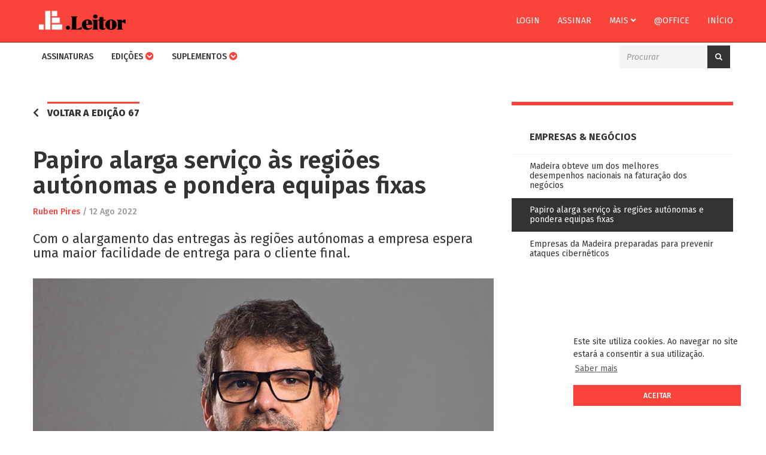

--- FILE ---
content_type: text/html; charset=UTF-8
request_url: https://leitor.jornaleconomico.pt/noticia/papiro-alarga-servico-as-regioes-autonomas-e-pondera-equipas-fixas
body_size: 6326
content:
<!DOCTYPE html>
<html lang="pt">
    <head>
        <meta charset="utf-8">
<meta http-equiv="X-UA-Compatible" content="IE=edge">
<meta name="viewport" content="width=device-width, initial-scale=1">

<meta property="og:url" content="https://leitor.jornaleconomico.pt/noticia/papiro-alarga-servico-as-regioes-autonomas-e-pondera-equipas-fixas">
<meta property="og:type" content="website">
<meta property="og:title" content="Papiro alarga servi&ccedil;o  &agrave;s regi&otilde;es aut&oacute;nomas  e pondera equipas fixas | Jornal Econ&oacute;mico">
<meta property="og:description" content="Com o alargamento das entregas &agrave;s regi&otilde;es aut&oacute;nomas a empresa espera uma maior facilidade de entrega para o cliente final.">
<meta property="og:image" content="https://leitor.jornaleconomico.pt/assets/uploads/artigos/luis_bravo.jpg">
    <meta property="og:image:width" content="960">
    <meta property="og:image:height" content="600">
<meta property="fb:pages" content="481006665428991">
<meta property="fb:app_id" content="1708066812789184">

<meta name="twitter:card" content="summary" />
<meta name="twitter:site" content="@ojeconomico" />
<meta name="twitter:title" content="Papiro alarga servi&ccedil;o  &agrave;s regi&otilde;es aut&oacute;nomas  e pondera equipas fixas | Jornal Econ&oacute;mico" />
<meta name="twitter:description" content="Com o alargamento das entregas &agrave;s regi&otilde;es aut&oacute;nomas a empresa espera uma maior facilidade de entrega para o cliente final." />
<meta name="twitter:image" content="https://leitor.jornaleconomico.pt/assets/uploads/artigos/luis_bravo.jpg" />

<title>Papiro alarga serviço  às regiões autónomas  e pondera equipas fixas | Jornal Económico</title>

<link href="https://leitor.jornaleconomico.pt/assets/favicon.ico" rel="shortcut icon">
<link href="https://leitor.jornaleconomico.pt/assets/apple-touch-icon.png" rel="apple-touch-icon">

<!-- libs -->
<link rel="stylesheet" href="https://fonts.googleapis.com/css?family=Fira+Sans:400,400i,500,500i,600,600i,700,700i,800,800i">
<link rel="stylesheet" href="https://use.fontawesome.com/releases/v5.0.12/css/all.css" integrity="sha384-G0fIWCsCzJIMAVNQPfjH08cyYaUtMwjJwqiRKxxE/rx96Uroj1BtIQ6MLJuheaO9" crossorigin="anonymous">
<link rel="stylesheet" href="https://cdnjs.cloudflare.com/ajax/libs/animate.css/3.5.2/animate.min.css">
<link rel="stylesheet" href="https://maxcdn.bootstrapcdn.com/bootstrap/3.3.7/css/bootstrap.min.css" integrity="sha384-BVYiiSIFeK1dGmJRAkycuHAHRg32OmUcww7on3RYdg4Va+PmSTsz/K68vbdEjh4u" crossorigin="anonymous">
<link rel="stylesheet" href="https://leitor.jornaleconomico.pt/assets/frontend/css/style-e4470fab53.min.css">

<script src='https://www.google.com/recaptcha/api.js'></script>

<!-- HTML5 Shim and Respond.js IE8 support of HTML5 elements and media queries -->
<!-- WARNING: Respond.js doesn't work if you view the page via file:// -->
<!--[if lt IE 9]>
<script src="https://oss.maxcdn.com/html5shiv/3.7.3/html5shiv.min.js"></script>
<script src="https://oss.maxcdn.com/respond/1.4.2/respond.min.js"></script>
<![endif]-->    </head>
    <body>
        <a href="#content" class="sr-only sr-only-focusable">Skip to main content</a>
        <nav class="navbar je-navbar navbar-fixed-top" style="margin-bottom: 0;">
    <div class="firstnav">
        <div class="container">
            <div class="navbar-header">
                <button type="button" class="navbar-toggle collapsed je-btn-account" data-toggle="collapse" data-target="#firstnav" aria-expanded="false" aria-controls="navbar">
                    <span class="je-navbar-title">CONTA</span>
                    <img src="https://leitor.jornaleconomico.pt/assets/frontend/img/account.png" alt="Conta" class="je-navbar-icon">
                    <span class="icon-bar top-bar"></span>
                    <span class="icon-bar middle-bar"></span>
                    <span class="icon-bar bottom-bar"></span>
                </button>
                <button type="button" class="navbar-toggle collapsed" data-toggle="collapse" data-target="#secondnav" aria-expanded="false" aria-controls="navbar">
                    <span class="je-navbar-title">MENU</span>
                    <span class="icon-bar top-bar"></span>
                    <span class="icon-bar middle-bar"></span>
                    <span class="icon-bar bottom-bar"></span>
                </button>
                <a class="navbar-brand" href="https://leitor.jornaleconomico.pt/"><img class="" src="https://leitor.jornaleconomico.pt/assets/frontend/img/logo_leitor.png" alt="Logo Jornal Económico"></a>
            </div>
            <div id="firstnav" class="navbar-collapse collapse no-transition">
                <ul class="nav navbar-nav navbar-right">
                                            <li><a href="https://leitor.jornaleconomico.pt/conta/login" class="">Login</a></li>
						<li><a href="https://leitor.jornaleconomico.pt/assinaturas/produtos">Assinar</a></li>
                                        <li class="dropdown">
                        <a href="#" class="dropdown-toggle" data-toggle="dropdown" role="button" aria-haspopup="true" aria-expanded="false">Mais <i class="fas fa-angle-down"></i></a>
                        <ul class="dropdown-menu">
                            <li><a href="https://jornaleconomico.sapo.pt/contatos" target="_blank">Contatos</a></li>
                            <li><a href="https://jornaleconomico.sapo.pt/leitor-termos-e-condicoes" target="_blank">Termos & Condições</a></li>
                        </ul>
                    </li>
                    <li><a href="https://leitor.jornaleconomico.pt/office" class="">@office</a></li>
                    <li><a href="https://jornaleconomico.sapo.pt/">Início</a></li>
                </ul>
            </div>
        </div>
    </div>
    <div class="secondnav">
        <div class="container">
            <div id="secondnav" class="navbar-collapse collapse no-transition">
                <ul class="nav navbar-nav">
                    <li>
                        <a href="https://leitor.jornaleconomico.pt/assinaturas/produtos" class="">Assinaturas</a>
                    </li>
                    <li class="dropdown">
                        <a class="dropdown-toggle" data-toggle="dropdown" href="#">Edições <i class="fas fa-chevron-circle-down"></i></a>
                        <ul class="dropdown-menu">
                            <li><a href="https://leitor.jornaleconomico.pt/" class="">Todas as Edições</a></li>
                            <li><a href="https://leitor.jornaleconomico.pt/edicoes/jornal-economico" class="">Jornal Económico Semanal</a></li>
							<li><a href="https://leitor.jornaleconomico.pt/edicoes/je-diario" class="">Jornal Económico Diário</a></li>
                            <li><a href="https://leitor.jornaleconomico.pt/edicoes/economico-madeira" class="">Económico Madeira</a></li>
							<li><a href="https://leitor.jornaleconomico.pt/edicoes/je-advisory" class="">JE Advisory</a></li>
                            <li><a href="https://leitor.jornaleconomico.pt/edicoes/et-cetera" class="">Et Cetera</a></li>
                            <li><a href="https://leitor.jornaleconomico.pt/edicoes/especial" class="">Especial</a></li>
                        </ul>
                    </li>
					<!--<li><a href="https://leitor.jornaleconomico.pt/edicoes/jornal-economico-diario" class="">Edição diária</a></li>-->
                    <li class="dropdown">
                        <a class="dropdown-toggle" data-toggle="dropdown" href="#">Suplementos <i class="fas fa-chevron-circle-down"></i></a>
                        <ul class="dropdown-menu">
                            <li><a href="https://leitor.jornaleconomico.pt/suplementos" class="">Todos os Suplementos</a></li>
                            <li><a href="https://leitor.jornaleconomico.pt/suplementos/africa-capital" class="">África Capital</a></li>
							<li><a href="https://leitor.jornaleconomico.pt/suplementos/boletim-fiscal" class="">Boletim fiscal</a></li>
							<li><a href="https://leitor.jornaleconomico.pt/suplementos/educacao-internacional" class="">Educação Internacional</a></li>
							<li><a href="https://leitor.jornaleconomico.pt/suplementos/energia-ambiente" class="">Energia & Ambiente</a></li>
							<li><a href="https://leitor.jornaleconomico.pt/suplementos/especiais" class="">Especiais</a></li>
							<li><a href="https://leitor.jornaleconomico.pt/suplementos/estilo" class="">Estilo</a></li>
							<li><a href="https://leitor.jornaleconomico.pt/suplementos/imobiliario" class="">Imobiliário</a></li>	
                            <li><a href="https://leitor.jornaleconomico.pt/suplementos/mais-pme" class="">Mais PME</a></li>
                            <li><a href="https://leitor.jornaleconomico.pt/suplementos/mais-reponsavel" class="">Mais Responsável</a></li>
                            <li><a href="https://leitor.jornaleconomico.pt/suplementos/mais-seguro" class="">Mais Seguro</a></li>
                            <li><a href="https://leitor.jornaleconomico.pt/suplementos/mais-tic" class="">Mais TIC</a></li>
                            <li><a href="https://leitor.jornaleconomico.pt/suplementos/medias-empresas" class="">Médias Empresas</a></li>
							<li><a href="https://leitor.jornaleconomico.pt/suplementos/quem-e-quem" class="">Quem é Quem</a></li>
						</ul>
                    </li>
                                        <!--<li><a href="https://leitor.jornaleconomico.pt/exclusivos" class="">Exclusivos</a></li>
					<li><a href="https://jornaleconomico.sapo.pt/leitor-faq" target="_blank">FAQ</a></li>-->
                </ul>

                <div class="nav navbar-nav pull-right">
                    <form action="https://leitor.jornaleconomico.pt/procurar" method="get" accept-charset="utf-8">
   
                    <div class="input-group je-search">
                        <input type="text" name="p" value=""  class="form-control" placeholder="Procurar" />
                        <span class="input-group-btn">
                            <button class="btn je-btn je-btn-group" type="submit"><i class="glyphicon glyphicon-search"></i></button>
                        </span>
                    </div>
                    </form>                </div>
            </div>
        </div>
    </div>
</nav>

        
        <div class="container" id="content">
            <div class="je-container">
                                <div class="row">
    <div class="col-xs-12 col-sm-8 col-lg-8">

                    <div class="je-btn-back">
                <i class="fas fa-chevron-left"></i>
                <a class="je-tag-line" href="https://leitor.jornaleconomico.pt/edicao/economico-madeira/67">Voltar a edição 67</a>
            </div>
            <div class="je-clear"></div>
        
        <article class="je-post" itemscope itemtype="http://schema.org/NewsArticle"> 

            
            <meta itemscope itemprop="mainEntityOfPage" itemType="https://schema.org/WebPage" itemid="https://leitor.jornaleconomico.pt/noticia/papiro-alarga-servico-as-regioes-autonomas-e-pondera-equipas-fixas"/>
            <h1 itemprop="headline" class="je-post-title">Papiro alarga serviço  às regiões autónomas  e pondera equipas fixas</h1>

            <div class="je-post-info">
                                                    <span class="je-post-author" itemprop="author" itemscope itemtype="https://schema.org/Person">
                        <a itemprop="url" href="https://leitor.jornaleconomico.pt/autor/ruben-pires">
                            <span itemprop="name">Ruben Pires</span>
                        </a>
                    </span>
                    
                <meta itemprop="datePublished" content="2022-08-12T00:00:00+01:00"/>
                <meta itemprop="dateModified" content="2022-08-12T09:50:00+01:00"/>
                / <time datetime="2022-08-12T00:00:00+01:00">12 Ago 2022</time>
            </div>

            <h3 itemprop="description" class="je-post-excerpt">Com o alargamento das entregas às regiões autónomas a empresa espera uma maior facilidade de entrega para o cliente final.</h3>

                            <figure class="je-post-image" itemprop="image" itemscope itemtype="https://schema.org/ImageObject">
                    <img src="https://leitor.jornaleconomico.pt/assets/uploads/artigos/luis_bravo.jpg" class="img-responsive"/>
                                        <meta itemprop="url" content="https://leitor.jornaleconomico.pt/assets/uploads/artigos/luis_bravo.jpg">
                    <meta itemprop="width" content="960">
                    <meta itemprop="height" content="600">
                </figure>
            
            <div itemprop="articleBody" class="je-post-content"><p>A Papiro passou a ter o seu serviço de recolha, transporte e entregas personalizadas de encomendas ou documentação confidencial, disponível nas regiões autónomas da Madeira e dos Açores, com expedição assegurada em 24 horas, desde maio. Agora, está a ser ponderada a existência de uma equipa fixa nas regiões autónomas, que seja ajustada ao volume de entregas.<br /><br />O alargamento da atividade a Madeira e Açores é explicado pelo CEO da empresa, Luís Bravo, pela lógica de oferta que englobasse todo o território nacional.<br /> <br />Com o alargamento das entregas às regiões autónomas a Papiro espera “uma maior facilidade” de entrega para o cliente final, refere Luís Bravo ao Económico Madeira.<br /><br />“Somos uma empresa com excelentes relações de confiança com os nossos clientes, permitindo este alargamento de rotas por parte da Papiro assegurar um fornecedor único no que diz respeito às entregas de documentos e outros volumes. Temos a expetativa de diversificar o portefólio de clientes que procuram uma solução que contemple entregas urgentes nas regiões autónomas”, explica.<br /><br />Bravo refere que “não faz sentido” para a Papiro ter um serviço de entregas a nível nacional que não abranja as regiões autónomas, “quer pelo serviço global que queremos ter, quer pelas necessidades que verificamos no mercado”.<br /><br />O investimento que será realizado para alargar os serviços às regiões autónomas, inclui a contratação de transporte via aérea todos os dias de modo a garantir “um serviço diário e sempre disponível”.<br />O próximo passo é ter uma equipa fixa. “Neste momento, as entregas são feitas através de uma parceria, mas perante os bons resultados estamos a analisar o reforço da equipa”, diz.<br /><br />“As entregas em 24 horas são garantidas para a Madeira e ilha de São Miguel, nas outras ilhas temos uns períodos ligeiramente mais alargados. O transporte é feito através de recolha até às 16h00 do continente, transporte aéreo nesse mesmo dia e entrega no dia seguinte nessas ilhas. O mesmo nível de serviço é aplicado ao transporte das regiões autónomas para o continente”, diz o CEO da empresa.<br /><br />Luís Bravo aponta que a pandemia e a guerra na Ucrânica provocaram alterações. Primeiro, a pandemia “aumentou consideravelmente” a necessidade de entregas rápidas, tendo em conta que “todos estavam em casa e as vendas online cresceram de forma acentuada, o que de certa forma teve um efeito positivo no mercado de entregas rápidas”. Com a guerra, o efeito foi contrário, devido a fatores como o “aumento significativo” do preço do combustível e por um “maior risco de entregas no mercado internacional pelos problemas logísticos que foram criados de imediato após o início da guerra”.<br /><br />O efeito do preço dos combustíveis, e maiores custos de aqiuisição e manutenção de viaturas, assimcomo o encarecimento dos dos custos com pessoal, acabaram por ter um reflexo imediato no negócio.<br />Luís Bravo salienta que a empresa está a tentar refletir no preço dos clientes “esse forte aumento”, mas admite não o conseguir fazerna totalidade.<br /><br />Diz, também, que se nota a existência de “uma consciência no mercado” desta situação que espera que “seja extraordinária”. E finaliza que o atual período de instabilidade é encarada como “ideal para inovar e reinventar os serviços”.</p></div>

            <div itemprop="publisher" itemscope itemtype="https://schema.org/Organization">
                <div itemprop="logo" itemscope itemtype="https://schema.org/ImageObject">
                    <meta itemprop="url" content="https://leitor.jornaleconomico.pt/assets/frontend/img/logo_300px.jpg">
                    <meta itemprop="width" content="300">
                    <meta itemprop="height" content="71">
                </div>
                <meta itemprop="name" content="Jornal Económico">
                <meta itemprop="url" content="https://leitor.jornaleconomico.pt/">
            </div>
        </article>

                    <div class="je-post-locked">
                <p>Este conteúdo é exclusivo para assinantes, faça login ou subscreva o <strong>Jornal Económico</strong></p>

                <div class="row">
                                            <div class="col-sm-6"><a href="https://leitor.jornaleconomico.pt/assinaturas/produtos" class="je-btn je-btn-inverse">Assinar</a></div>
                        <div class="col-sm-6"><a href="https://leitor.jornaleconomico.pt/conta/login" class="je-btn je-btn-inverse">Login</a></div>
                                    </div>
            </div>
            </div>
    <div class="col-xs-12 col-sm-4 col-lg-4">
                    <!-- sidebar -->
            <div class="je-sidebar je-sidebar-posts">
                <div class="je-title">Empresas & Negócios</div>

                <div class="je-sidebar-posts">
                    <ul>
                                                    <li>
                                <a href="https://leitor.jornaleconomico.pt/noticia/madeira-obteve-um-dos-melhores-desempenhos-nacionais-na-faturacao-dos-negocios" class="">Madeira obteve um dos melhores desempenhos nacionais  na faturação dos negócios</a>
                            </li>
                                                    <li>
                                <a href="https://leitor.jornaleconomico.pt/noticia/papiro-alarga-servico-as-regioes-autonomas-e-pondera-equipas-fixas" class="active">Papiro alarga serviço  às regiões autónomas  e pondera equipas fixas</a>
                            </li>
                                                    <li>
                                <a href="https://leitor.jornaleconomico.pt/noticia/empresas-da-madeira-preparadas-para-prevenir-ataques-ciberneticos" class="">Empresas da Madeira preparadas  para prevenir ataques cibernéticos</a>
                            </li>
                                            </ul>
                </div>
            </div>
            <!-- /sidebar -->
        
        
        <div class="je-pub" style="margin: 0 auto;display: block;width: 300px;margin-top: 10px;">
            <ins data-revive-zoneid="5" data-revive-id="f9f4e436912866de3405fe45d608ef61"></ins>
<script async src="//comercial.megafin.pt/www/delivery/asyncjs.php"></script>        </div>

    </div>
</div>            </div>
        </div>

        <footer>
    <div class="container"></div>
</footer>        
        <!-- libs -->
<script src="https://code.jquery.com/jquery-3.3.1.min.js" integrity="sha256-FgpCb/KJQlLNfOu91ta32o/NMZxltwRo8QtmkMRdAu8=" crossorigin="anonymous"></script>
<script src="https://maxcdn.bootstrapcdn.com/bootstrap/3.3.7/js/bootstrap.min.js" integrity="sha384-Tc5IQib027qvyjSMfHjOMaLkfuWVxZxUPnCJA7l2mCWNIpG9mGCD8wGNIcPD7Txa" crossorigin="anonymous"></script>
<script type="text/javascript" src="//s7.addthis.com/js/300/addthis_widget.js#pubid=ra-5a88b3b861ffa11a"></script>
<script src="https://leitor.jornaleconomico.pt/assets/frontend/js/libs-28923f9fd6.min.js"></script>
<script src="https://leitor.jornaleconomico.pt/assets/frontend/js/main-d1ec3e0664.min.js"></script>

<!-- Global site tag (gtag.js) - Google Analytics -->
<script async src="https://www.googletagmanager.com/gtag/js?id=UA-83689973-4"></script>
<script>
  window.dataLayer = window.dataLayer || [];
  function gtag(){dataLayer.push(arguments);}
  gtag('js', new Date());

  gtag('config', 'UA-83689973-4');
</script>

<script src="//static.getclicky.com/js" type="text/javascript"></script>
<script type="text/javascript">try{ clicky.init(100988042); }catch(e){}</script>
<noscript><p><img alt="Clicky" width="1" height="1" src="//in.getclicky.com/100988042ns.gif" /></p></noscript>

<!-- netScope v3 – Begin of gPrism tag  - O_Jornal_Economico - 4600419 -->
<script type="text/javascript">
    <!--//--><![CDATA[//><!—
    var pp_gemius_identifier = 'bQBFX0LHGbH3tGthSAbsC5eCzZ.U_w7cEnaxpOb_SM3.X7';
    var pp_gemius_extraparameters = new Array('gA=Leitor');
    var pp_gemius_event = pp_gemius_event || function() {var x = window.gemius_sevents = window.gemius_sevents || []; x[x.length]=arguments;};
    ( function(d,t) { var ex; try { var gt=d.createElement(t),s=d.getElementsByTagName(t)[0],l='http'+((location.protocol=='https:')?'s://secure':'://data'); gt.async='true'; gt.src=l+'.netscope.marktest.pt/netscope-gemius.js'; s.parentNode.appendChild(gt);} catch (ex){}}(document,'script'));
    //--><!]]>
</script>
<!-- End netScope v3 / www.net.marktest.pt / (C) Gemius/Marktest 2013 --><link rel="stylesheet" type="text/css" href="//cdnjs.cloudflare.com/ajax/libs/cookieconsent2/3.0.3/cookieconsent.min.css" />
<script src="//cdnjs.cloudflare.com/ajax/libs/cookieconsent2/3.0.3/cookieconsent.min.js"></script>
<script>
window.addEventListener("load", function(){
window.cookieconsent.initialise({
  "palette": {
    "popup": {
      "background": "#fff",
      "text": "#333"
    },
    "button": {
      "background": "#f9423a",
      "text": "#fff"
    }
  },
  "position": "bottom-right",
  "content": {
    "message": "Este site utiliza cookies. Ao navegar no site estará a consentir a sua utilização.",
    "dismiss": "Aceitar",
    "link": "Saber mais",
    "href": "http://www.jornaleconomico.sapo.pt/politica-de-privacidade"
  }
})});
</script>

    </body>
</html>

--- FILE ---
content_type: text/css
request_url: https://leitor.jornaleconomico.pt/assets/frontend/css/style-e4470fab53.min.css
body_size: 5647
content:
.select2-container{box-sizing:border-box;display:inline-block;margin:0;position:relative;vertical-align:middle}.select2-container .select2-selection--single{box-sizing:border-box;cursor:pointer;display:block;height:28px;user-select:none;-webkit-user-select:none}.select2-container .select2-selection--single .select2-selection__rendered{display:block;padding-left:8px;padding-right:20px;overflow:hidden;text-overflow:ellipsis;white-space:nowrap}.select2-container .select2-selection--single .select2-selection__clear{position:relative}.select2-container[dir=rtl] .select2-selection--single .select2-selection__rendered{padding-right:8px;padding-left:20px}.select2-container .select2-selection--multiple{box-sizing:border-box;cursor:pointer;display:block;min-height:32px;user-select:none;-webkit-user-select:none}.select2-container .select2-selection--multiple .select2-selection__rendered{display:inline-block;overflow:hidden;padding-left:8px;text-overflow:ellipsis;white-space:nowrap}.select2-container .select2-search--inline{float:left}.select2-container .select2-search--inline .select2-search__field{box-sizing:border-box;border:none;font-size:100%;margin-top:5px;padding:0}.select2-container .select2-search--inline .select2-search__field::-webkit-search-cancel-button{-webkit-appearance:none}.select2-dropdown{background-color:#fff;border:1px solid #aaa;border-radius:4px;box-sizing:border-box;display:block;position:absolute;left:-100000px;width:100%;z-index:3}.select2-results{display:block}.select2-results__options{list-style:none;margin:0;padding:0}.select2-results__option{padding:6px;user-select:none;-webkit-user-select:none}.select2-results__option[aria-selected]{cursor:pointer}.select2-container--open .select2-dropdown{left:0}.select2-container--open .select2-dropdown--above{border-bottom:none;border-bottom-left-radius:0;border-bottom-right-radius:0}.select2-container--open .select2-dropdown--below{border-top:none;border-top-left-radius:0;border-top-right-radius:0}.select2-search--dropdown{display:block;padding:4px}.select2-search--dropdown .select2-search__field{padding:4px;width:100%;box-sizing:border-box}.select2-search--dropdown .select2-search__field::-webkit-search-cancel-button{-webkit-appearance:none}.select2-search--dropdown.select2-search--hide{display:none}.select2-close-mask{border:0;margin:0;padding:0;display:block;position:fixed;left:0;top:0;min-height:100%;min-width:100%;height:auto;width:auto;opacity:0;z-index:2;background-color:#fff;filter:alpha(opacity=0)}.select2-hidden-accessible{border:0!important;clip:rect(0 0 0 0)!important;height:1px!important;margin:-1px!important;overflow:hidden!important;padding:0!important;position:absolute!important;width:1px!important}.select2-container--default .select2-selection--single{background-color:#fff;border:1px solid #aaa;border-radius:4px}.select2-container--default .select2-selection--single .select2-selection__rendered{color:#444;line-height:28px}.select2-container--default .select2-selection--single .select2-selection__clear{cursor:pointer;float:right;font-weight:700}.select2-container--default .select2-selection--single .select2-selection__placeholder{color:#999}.select2-container--default .select2-selection--single .select2-selection__arrow{height:26px;position:absolute;top:1px;right:1px;width:20px}.select2-container--default .select2-selection--single .select2-selection__arrow b{border-color:#888 transparent transparent;border-style:solid;border-width:5px 4px 0;height:0;left:50%;margin-left:-4px;margin-top:-2px;position:absolute;top:50%;width:0}.select2-container--default[dir=rtl] .select2-selection--single .select2-selection__clear{float:left}.select2-container--default[dir=rtl] .select2-selection--single .select2-selection__arrow{left:1px;right:auto}.select2-container--default.select2-container--disabled .select2-selection--single{background-color:#eee;cursor:default}.select2-container--default.select2-container--disabled .select2-selection--single .select2-selection__clear{display:none}.select2-container--default.select2-container--open .select2-selection--single .select2-selection__arrow b{border-color:transparent transparent #888;border-width:0 4px 5px}.select2-container--default .select2-selection--multiple{background-color:#fff;border:1px solid #aaa;border-radius:4px;cursor:text}.select2-container--default .select2-selection--multiple .select2-selection__rendered{box-sizing:border-box;list-style:none;margin:0;padding:0 5px;width:100%}.select2-container--default .select2-selection--multiple .select2-selection__rendered li{list-style:none}.select2-container--default .select2-selection--multiple .select2-selection__placeholder{color:#999;margin-top:5px;float:left}.select2-container--default .select2-selection--multiple .select2-selection__clear{cursor:pointer;float:right;font-weight:700;margin-top:5px;margin-right:10px}.select2-container--default .select2-selection--multiple .select2-selection__choice{background-color:#e4e4e4;border:1px solid #aaa;border-radius:4px;cursor:default;float:left;margin-right:5px;margin-top:5px;padding:0 5px}.select2-container--default .select2-selection--multiple .select2-selection__choice__remove{color:#999;cursor:pointer;display:inline-block;font-weight:700;margin-right:2px}.select2-container--default .select2-selection--multiple .select2-selection__choice__remove:hover{color:#333}.select2-container--default[dir=rtl] .select2-selection--multiple .select2-search--inline,.select2-container--default[dir=rtl] .select2-selection--multiple .select2-selection__choice,.select2-container--default[dir=rtl] .select2-selection--multiple .select2-selection__placeholder{float:right}.select2-container--default[dir=rtl] .select2-selection--multiple .select2-selection__choice{margin-left:5px;margin-right:auto}.select2-container--default[dir=rtl] .select2-selection--multiple .select2-selection__choice__remove{margin-left:2px;margin-right:auto}.select2-container--default.select2-container--focus .select2-selection--multiple{border:1px solid #000;outline:0}.select2-container--default.select2-container--disabled .select2-selection--multiple{background-color:#eee;cursor:default}.select2-container--default.select2-container--disabled .select2-selection__choice__remove{display:none}.select2-container--default.select2-container--open.select2-container--above .select2-selection--multiple,.select2-container--default.select2-container--open.select2-container--above .select2-selection--single{border-top-left-radius:0;border-top-right-radius:0}.select2-container--default.select2-container--open.select2-container--below .select2-selection--multiple,.select2-container--default.select2-container--open.select2-container--below .select2-selection--single{border-bottom-left-radius:0;border-bottom-right-radius:0}.select2-container--default .select2-search--dropdown .select2-search__field{border:1px solid #aaa}.select2-container--default .select2-search--inline .select2-search__field{background:transparent;border:none;outline:0;box-shadow:none;-webkit-appearance:textfield}.select2-container--default .select2-results>.select2-results__options{max-height:200px;overflow-y:auto}.select2-container--default .select2-results__option[role=group]{padding:0}.select2-container--default .select2-results__option[aria-disabled=true]{color:#999}.select2-container--default .select2-results__option[aria-selected=true]{background-color:#ddd}.select2-container--default .select2-results__option .select2-results__option{padding-left:1em}.select2-container--default .select2-results__option .select2-results__option .select2-results__group{padding-left:0}.select2-container--default .select2-results__option .select2-results__option .select2-results__option{margin-left:-1em;padding-left:2em}.select2-container--default .select2-results__option .select2-results__option .select2-results__option .select2-results__option{margin-left:-2em;padding-left:3em}.select2-container--default .select2-results__option .select2-results__option .select2-results__option .select2-results__option .select2-results__option{margin-left:-3em;padding-left:4em}.select2-container--default .select2-results__option .select2-results__option .select2-results__option .select2-results__option .select2-results__option .select2-results__option{margin-left:-4em;padding-left:5em}.select2-container--default .select2-results__option .select2-results__option .select2-results__option .select2-results__option .select2-results__option .select2-results__option .select2-results__option{margin-left:-5em;padding-left:6em}.select2-container--default .select2-results__option--highlighted[aria-selected]{background-color:#5897fb;color:#fff}.select2-container--default .select2-results__group{cursor:default;display:block;padding:6px}.select2-container--classic .select2-selection--single{background-color:#f7f7f7;border:1px solid #aaa;border-radius:4px;outline:0;background-image:linear-gradient(180deg,#fff 50%,#eee);background-repeat:repeat-x;filter:progid:DXImageTransform.Microsoft.gradient(startColorstr="#FFFFFFFF",endColorstr="#FFEEEEEE",GradientType=0)}.select2-container--classic .select2-selection--single:focus{border:1px solid #5897fb}.select2-container--classic .select2-selection--single .select2-selection__rendered{color:#444;line-height:28px}.select2-container--classic .select2-selection--single .select2-selection__clear{cursor:pointer;float:right;font-weight:700;margin-right:10px}.select2-container--classic .select2-selection--single .select2-selection__placeholder{color:#999}.select2-container--classic .select2-selection--single .select2-selection__arrow{background-color:#ddd;border:none;border-left:1px solid #aaa;border-top-right-radius:4px;border-bottom-right-radius:4px;height:26px;position:absolute;top:1px;right:1px;width:20px;background-image:linear-gradient(180deg,#eee 50%,#ccc);background-repeat:repeat-x;filter:progid:DXImageTransform.Microsoft.gradient(startColorstr="#FFEEEEEE",endColorstr="#FFCCCCCC",GradientType=0)}.select2-container--classic .select2-selection--single .select2-selection__arrow b{border-color:#888 transparent transparent;border-style:solid;border-width:5px 4px 0;height:0;left:50%;margin-left:-4px;margin-top:-2px;position:absolute;top:50%;width:0}.select2-container--classic[dir=rtl] .select2-selection--single .select2-selection__clear{float:left}.select2-container--classic[dir=rtl] .select2-selection--single .select2-selection__arrow{border:none;border-right:1px solid #aaa;border-radius:0;border-top-left-radius:4px;border-bottom-left-radius:4px;left:1px;right:auto}.select2-container--classic.select2-container--open .select2-selection--single{border:1px solid #5897fb}.select2-container--classic.select2-container--open .select2-selection--single .select2-selection__arrow{background:transparent;border:none}.select2-container--classic.select2-container--open .select2-selection--single .select2-selection__arrow b{border-color:transparent transparent #888;border-width:0 4px 5px}.select2-container--classic.select2-container--open.select2-container--above .select2-selection--single{border-top:none;border-top-left-radius:0;border-top-right-radius:0;background-image:linear-gradient(180deg,#fff 0,#eee 50%);background-repeat:repeat-x;filter:progid:DXImageTransform.Microsoft.gradient(startColorstr="#FFFFFFFF",endColorstr="#FFEEEEEE",GradientType=0)}.select2-container--classic.select2-container--open.select2-container--below .select2-selection--single{border-bottom:none;border-bottom-left-radius:0;border-bottom-right-radius:0;background-image:linear-gradient(180deg,#eee 50%,#fff);background-repeat:repeat-x;filter:progid:DXImageTransform.Microsoft.gradient(startColorstr="#FFEEEEEE",endColorstr="#FFFFFFFF",GradientType=0)}.select2-container--classic .select2-selection--multiple{background-color:#fff;border:1px solid #aaa;border-radius:4px;cursor:text;outline:0}.select2-container--classic .select2-selection--multiple:focus{border:1px solid #5897fb}.select2-container--classic .select2-selection--multiple .select2-selection__rendered{list-style:none;margin:0;padding:0 5px}.select2-container--classic .select2-selection--multiple .select2-selection__clear{display:none}.select2-container--classic .select2-selection--multiple .select2-selection__choice{background-color:#e4e4e4;border:1px solid #aaa;border-radius:4px;cursor:default;float:left;margin-right:5px;margin-top:5px;padding:0 5px}.select2-container--classic .select2-selection--multiple .select2-selection__choice__remove{color:#888;cursor:pointer;display:inline-block;font-weight:700;margin-right:2px}.select2-container--classic .select2-selection--multiple .select2-selection__choice__remove:hover{color:#555}.select2-container--classic[dir=rtl] .select2-selection--multiple .select2-selection__choice{float:right;margin-left:5px;margin-right:auto}.select2-container--classic[dir=rtl] .select2-selection--multiple .select2-selection__choice__remove{margin-left:2px;margin-right:auto}.select2-container--classic.select2-container--open .select2-selection--multiple{border:1px solid #5897fb}.select2-container--classic.select2-container--open.select2-container--above .select2-selection--multiple{border-top:none;border-top-left-radius:0;border-top-right-radius:0}.select2-container--classic.select2-container--open.select2-container--below .select2-selection--multiple{border-bottom:none;border-bottom-left-radius:0;border-bottom-right-radius:0}.select2-container--classic .select2-search--dropdown .select2-search__field{border:1px solid #aaa;outline:0}.select2-container--classic .select2-search--inline .select2-search__field{outline:0;box-shadow:none}.select2-container--classic .select2-dropdown{background-color:#fff;border:1px solid transparent}.select2-container--classic .select2-dropdown--above{border-bottom:none}.select2-container--classic .select2-dropdown--below{border-top:none}.select2-container--classic .select2-results>.select2-results__options{max-height:200px;overflow-y:auto}.select2-container--classic .select2-results__option[role=group]{padding:0}.select2-container--classic .select2-results__option[aria-disabled=true]{color:grey}.select2-container--classic .select2-results__option--highlighted[aria-selected]{background-color:#3875d7;color:#fff}.select2-container--classic .select2-results__group{cursor:default;display:block;padding:6px}.select2-container--classic.select2-container--open .select2-dropdown{border-color:#5897fb}body{font-family:Fira Sans,sans-serif;font-size:16px;padding:70px 0;background-color:#ffffff;line-height:26px}@media (min-width:768px){body{padding:120px 0 70px}}address{font-style:italic;margin:0}a{color:#f9423a}a,a:focus,a:hover{text-decoration:none}a:focus,a:hover{color:#333}p{margin-bottom:20px}.btn-default{border-radius:0;background-color:#f9423a;color:#fff;border:0;text-transform:uppercase}@media (min-width:1200px){.container{width:1200px}}.table>thead>tr>th{border-bottom:1px solid #f93f3a}.table>tbody>tr>td,.table>tbody>tr>th,.table>tfoot>tr>td,.table>tfoot>tr>th,.table>thead>tr>td,.table>thead>tr>th{border-top:1px solid #f4f4f4}.table-hover>tbody>tr:hover{background-color:#f4f4f4}.label{padding:5px 8px;font-size:10px;font-weight:400}.label-default{background-color:#333}.navbar-toggle .icon-bar{margin:0 auto}.no-transition{transition:none!important}.nav .open>a,.nav .open>a:focus,.nav .open>a:hover{background-color:#f4f4f4;border-color:#f9433b}.navbar-toggle{border:none}.navbar-toggle,.navbar-toggle:hover{background:transparent!important}.navbar-toggle .icon-bar{width:22px;transition:all .2s}.navbar-toggle .top-bar{transform:rotate(45deg);transform-origin:10% 10%}.navbar-toggle .middle-bar{opacity:0}.navbar-toggle .bottom-bar{transform:rotate(-45deg);transform-origin:10% 90%}.navbar-toggle.collapsed .top-bar{transform:rotate(0)}.navbar-toggle.collapsed .middle-bar{opacity:1}.navbar-toggle.collapsed .bottom-bar{transform:rotate(0)}.je-navbar .je-navbar-title{font-size:10px;font-weight:500;color:#fff}.je-navbar .je-btn-account .je-navbar-icon{display:none;width:30px;position:absolute;top:20px;left:0}.je-navbar .je-btn-account.collapsed .je-navbar-icon{display:block}.je-navbar .je-btn-account.collapsed .icon-bar{opacity:0}@media (max-width:767px){.je-navbar .navbar-nav .open .dropdown-menu>li>a{line-height:30px}}.je-navbar .firstnav{background-color:#f9433b;border-bottom:1px solid #b90603}@media (max-width:767px){.je-navbar .firstnav{border-bottom:none}}.je-navbar .firstnav .open .dropdown-toggle{background-color:#333;color:#fff}.je-navbar .firstnav li a{color:#fff;line-height:40px;font-size:14px;text-transform:uppercase}@media (max-width:767px){.je-navbar .firstnav li a{border-bottom:1px solid #b90603}}.je-navbar .firstnav li a .je-user-img{float:left;width:40px;height:40px;margin-right:10px}.je-navbar .firstnav li a .je-user{font-size:36px;color:#b90603;float:left;margin-right:10px;line-height:40px}.je-navbar .firstnav li a.active,.je-navbar .firstnav li a:focus,.je-navbar .firstnav li a:hover{background-color:#333}.je-navbar .firstnav li a.active .je-user,.je-navbar .firstnav li a:focus .je-user,.je-navbar .firstnav li a:hover .je-user{color:#f4f4f4}.je-navbar .secondnav{background-color:#fff}@media (max-width:767px){.je-navbar .secondnav{border-bottom:none;background-color:#f9433b}}.je-navbar .secondnav .open .dropdown-toggle{background-color:#f9433b;color:#fff}@media (max-width:767px){.je-navbar .secondnav .open .dropdown-toggle{background-color:#333}}.je-navbar .secondnav li a{color:#333;line-height:18px;font-size:14px;text-transform:uppercase;font-weight:500}@media (max-width:767px){.je-navbar .secondnav li a{border-bottom:1px solid #b90603;line-height:40px;color:#fff}}.je-navbar .secondnav li a i{color:#f9433b}@media (max-width:767px){.je-navbar .secondnav li a i{color:#fff}}.je-navbar .secondnav li a.active,.je-navbar .secondnav li a:focus,.je-navbar .secondnav li a:hover{background-color:#f9433b;color:#fff}@media (max-width:767px){.je-navbar .secondnav li a.active,.je-navbar .secondnav li a:focus,.je-navbar .secondnav li a:hover{background-color:#333}}.je-navbar .secondnav li a.active i,.je-navbar .secondnav li a:focus i,.je-navbar .secondnav li a:hover i{color:#fff}@media only screen and (max-width:767px){.je-navbar li a i{float:right;font-size:18px;line-height:40px}}.je-navbar .navbar-collapse{box-shadow:none;border:0}@media only screen and (max-width:767px){.je-navbar .navbar-header{border-bottom:1px solid #b90603}}.je-navbar .navbar-brand{height:70px;padding:10px}.je-navbar .navbar-brand img{height:100%}@media only screen and (max-width:767px){.je-navbar .navbar-brand img{height:40px;margin-top:5px}}@media (max-width:767px){.je-navbar .open .dropdown-menu{background-color:#333}}.je-navbar .dropdown-menu{background-color:#333;border-radius:0;padding:0}.je-navbar .dropdown-menu li:last-child a{border:0}.je-navbar .dropdown-menu li a{color:#fff;font-weight:400;text-transform:none;line-height:32px;border-bottom:1px solid #fff}.je-navbar .dropdown-menu li a.active,.je-navbar .dropdown-menu li a:focus,.je-navbar .dropdown-menu li a:hover{background-color:#000}.je-navbar .navbar-toggle{padding:0}.je-navbar .navbar-toggle .icon-bar,.je-navbar .navbar-toggle:focus .icon-bar,.je-navbar .navbar-toggle:hover .icon-bar{background-color:#333}.je-container{margin-top:50px}.je-loader{display:none;text-align:center}.je-loader img{display:inline-block}.je-branded{font-size:12px;text-transform:none;font-weight:400}.je-branded a{font-weight:500}.je-no-image{border:2px solid #fff}.je-campaign{margin-bottom:20px}.je-supplements{margin-bottom:50px}.je-supplement-img{margin-top:37px}.je-title-divider{margin-top:15px;border-bottom:1px solid #333}.je-loader-line{display:none;margin-top:15px;height:1px;width:100%;position:relative;overflow:hidden;background-color:#333}.je-loader-line:before{display:block;position:absolute;content:"";left:-200px;width:200px;height:4px;background-color:#f9423a;animation:a 2s linear infinite}@keyframes a{0%{left:-200px;width:30%}50%{width:30%}70%{width:70%}80%{left:50%}95%{left:120%}to{left:100%}}.je-label{color:#fff;background-color:#f9433b}.je-label:hover{background-color:#333}.je-separator{color:#1d1d1b;text-transform:uppercase;padding-bottom:5px;margin:50px 0;border-bottom:1px solid #1d1d1b}.je-spacer{padding:15px}.je-tag{padding:0 55px 0 5px;background-color:#f9423a;color:#fff;text-transform:uppercase;display:inline-block;font-weight:500;font-size:18px;margin-bottom:25px}.je-tag:focus,.je-tag:hover{background-color:#333;color:#fff}.je-tag-line{border-top:3px solid #f9423a;padding-top:3px;display:inline-block;font-weight:800;text-transform:uppercase;margin-bottom:25px}.je-ed-number{position:absolute;top:0;background-color:#333;color:#fff;padding:6px 12px;font-size:12px;line-height:14px;opacity:.9}.je-ed-number:hover{background-color:#f9423a;color:#fff}.je-btn,.je-title{font-weight:500;text-transform:uppercase}.je-btn{background-color:#333;padding:10px;font-size:12px;display:block;color:#fff;text-align:center;border-radius:5px;margin-top:15px;border:0}.je-btn:focus,.je-btn:hover{color:#fff;background-color:#f9423a}.je-btn.je-btn-more{background-color:#f9423a;cursor:pointer;width:50%;margin:0 auto;margin-top:25px}.je-btn.je-btn-more:hover{background-color:#333}.je-btn.je-btn-group{background-color:#f9423a;color:#fff;margin:0;padding:12px;height:44px}.je-btn.je-btn-group:hover{background-color:#333}.je-btn.je-btn-disable{background-color:#bfbfbf}.je-btn.je-btn-inverse{background-color:#f9423a;cursor:pointer}.je-btn.je-btn-inverse:hover{background-color:#333}.je-btn.je-btn-form{border:0;background-color:#f9423a;margin:0;padding:10px 35px;float:left}.je-btn.je-btn-form:hover{background-color:#333}.je-btn-desc{font-size:12px;text-align:center}.je-btn-back{float:left}.je-btn-back i{margin-right:10px}.je-btn-back a{color:#333}.je-btn-back a:hover{color:#f9423a}.je-clear{clear:both}.je-btn-favorites i{margin-right:10px}.je-btn-favorites .je-add-favorite{background-color:#4caf50}.je-btn-favorites .je-add-favorite:hover{background-color:#333}.je-grid{margin:20px 0;display:block}.je-grid:hover .je-btn{background-color:#f9423a}.je-grid .je-grid-cover{position:relative;padding-top:128%;background-color:#e8e8e8}.je-grid .je-grid-cover img{width:100%;position:absolute;top:0;left:0;bottom:0;right:0}.je-ced .je-ced-cover{margin-bottom:25px}.je-ced .je-ced-cover img{width:100%}.je-ced .je-ced-info{font-weight:800;text-transform:uppercase}.je-ced .je-ced-info .je-tag-line{margin:0}.je-ced .je-ced-title{margin-top:15px}.je-ed .je-ed-info{font-weight:800;font-size:38px;margin-bottom:25px;line-height:40px}@media (max-width:768px){.je-ed .je-ed-info{font-size:26px;line-height:28px}}.je-ed .je-ed-title{font-size:24px;font-weight:600;margin:25px 0 10px}.je-ed .je-ed-excerpt{font-size:18px;margin-bottom:20px}.je-ed-news .row,.je-ed-news img,.je-sidebar{margin-bottom:20px}.je-sidebar{border-top:6px solid #f9423a;background-color:#fff;font-size:14px}.je-sidebar.je-affix{width:212px}@media (max-width:768px){.je-sidebar.je-affix{display:none}}.je-sidebar .je-title{padding:40px 30px 15px;font-size:16px;font-weight:700}.je-sidebar ul{list-style-type:none;margin:0;padding:0}.je-sidebar ul li a{display:block;border-top:1px solid #f4f4f4;padding:12px 30px;color:#333;line-height:16px}.je-sidebar ul li a.active,.je-sidebar ul li a:hover{background-color:#333;color:#fff}.je-sidebar.je-sidebar-editions ul li a{line-height:12px}.je-sidebar .je-coupon{margin-bottom:20px}.je-sidebar .je-coupon input{text-transform:uppercase}.je-sidebar .je-payments .je-payments-title{font-weight:500}.je-sidebar .je-payments label{margin:0;font-weight:400;line-height:20px}.je-sidebar .je-subscriptions{padding:0 30px 30px;overflow:hidden;margin-top:30px}.je-sidebar .je-subscriptions .select2{margin-bottom:10px;padding-bottom:10px;border-bottom:1px solid #f4f4f4}.je-sidebar .je-subscriptions ul{margin-bottom:35px}.je-sidebar .je-subscriptions ul li{line-height:18px;margin-bottom:10px}.je-sidebar .je-subscriptions ul li .je-subscrition-option{padding:13px;border:0;background-color:#f4f4f4;border-radius:3px;cursor:pointer}.je-sidebar .je-subscriptions ul li .je-subscrition-option.active,.je-sidebar .je-subscriptions ul li .je-subscrition-option:hover{background-color:#333;color:#fff}.je-sidebar .je-subscriptions ul li .je-subscrition-option .je-variation-price{float:right}.je-sidebar .je-subscriptions ul li .je-subscrition-option .je-variation-discount{font-weight:700}.je-sidebar .je-subscriptions ul li .je-subscrition-option .je-variation-discount .je-variation-excerpt{font-size:12px}.je-sidebar .je-subscriptions ul li .je-subscrition-option .je-variation-discount .je-variation-price{color:#f9433b}.je-sidebar .je-subscriptions ul li .je-subscrition-option .je-variation-line{text-decoration:line-through}.je-sidebar .je-subscriptions .je-btn{width:100%}.je-ribbon{position:absolute;right:0;top:0;z-index:1;overflow:hidden;width:75px;height:75px;text-align:right}.je-ribbon span{font-size:10px;color:#fff;text-transform:uppercase;text-align:center;font-weight:500;line-height:20px;transform:rotate(45deg);-webkit-transform:rotate(45deg);width:100px;display:block;background:#f9433b;box-shadow:0 3px 10px -5px #000;position:absolute;top:18px;right:-22px}#je-login label{font-weight:400;font-size:14px;line-height:22px}#je-login .text-divider{margin:2em 0;line-height:0;text-align:center;font-size:14px;font-weight:500}#je-login .text-divider span{background-color:#fff;padding:1em}#je-login .text-divider:before{content:" ";display:block;border-top:1px solid #f4f4f4;border-bottom:1px solid #f4f4f4}#je-login .icheck label{padding:0;font-size:14px}.je-form-links{text-transform:uppercase;font-size:12px;line-height:18px;float:right;text-align:right}.form-control{height:44px;background-color:#f4f4f4;border:0;border-radius:3px;color:#333;box-shadow:none}.form-control-feedback{height:44px;width:44px;background-color:#333;color:#fff;line-height:44px}::-webkit-input-placeholder{font-style:italic}::-moz-placeholder{font-style:italic}:-ms-input-placeholder{font-style:italic}:-moz-placeholder{font-style:italic}.je-search{width:195px;padding:5px}@media (max-width:992px){.je-search{width:156px}}@media (max-width:767px){.je-search{width:100%;padding:0 10px}}.je-search .je-btn{height:38px;width:38px;border-radius:0}.je-search .je-btn.je-btn-group{background-color:#333}.je-search .je-btn.je-btn-group:hover{background-color:#f9423a}.je-search .form-control{height:38px;border-radius:0}.je-search .form-control:focus{box-shadow:none;outline:0;border:0}.je-panel{margin-bottom:20px}.je-panel .je-panel-body{padding:30px;background-color:#fff}.je-panel .je-panel-body label{font-weight:500}.je-panel .je-panel-body .table{font-size:14px}.je-panel .je-panel-body .table th{font-weight:500}.je-panel .je-panel-body li.list-group-item{background-color:#f4f4f4;font-size:14px;border:1px solid #fff}.je-panel .je-panel-footer{padding:15px 30px;overflow:hidden;border-top:1px solid #ddd}@media (max-width:767px){.je-panel .je-panel-footer{padding:15px 0}}.je-panel-inverse .form-control,.je-panel-inverse .select2-container--default .select2-selection--single{background-color:#fff}.je-panel-inverse .je-panel-body{padding:0;background-color:inherit}@media (max-width:767px){.je-table tbody,.je-table td,.je-table th,.je-table thead,.je-table tr{display:block}.je-table thead tr{display:none}.je-table td{border:none;position:relative;padding-left:35%!important}.je-table td:before{position:absolute;top:10px;left:5px;font-weight:500;width:25%}.je-table td:first-child{background-color:#f4f4f4;border:0}.je-table td:first-of-type:before{content:"N\00BA"}.je-table td:nth-of-type(2):before{content:"Assinatura"}.je-table td:nth-of-type(3):before{content:"Total"}.je-table td:nth-of-type(4):before{content:"Estado"}}.help-block{font-size:12px;margin:0;font-weight:400;text-transform:none}.help-block p{margin:0}.has-error .checkbox,.has-error .checkbox-inline,.has-error .control-label,.has-error .help-block,.has-error .radio,.has-error .radio-inline{color:#f9433b}.has-error .form-control{border:1px solid #f9433b}.select2-container--default .select2-selection--single{height:44px;background-color:#f4f4f4;border:0;border-radius:3px;color:#333;box-shadow:none}.select2-container{font-size:14px}.select2-container--default .select2-selection--single .select2-selection__rendered{padding:8px 12px}.select2-container--default .select2-results__option--highlighted[aria-selected]{background-color:#f9403a}.select2-dropdown{background-color:#f4f4f4;border-color:#d2d2d2;border-radius:0}.select2-container--open.select2-container--default .select2-selection--single{border:1px solid #d2d2d2}.select2-container--default .select2-selection--single .select2-selection__arrow{top:8px;right:10px}@media (max-width:375px){.g-recaptcha{transform:scale(.77);-webkit-transform:scale(.77);transform-origin:0 0;-webkit-transform-origin:0 0}}.je-social,.je-social:focus{color:#fff;display:block;padding:0;font-size:12px;margin-bottom:5px}.je-social:focus i,.je-social i{background-color:#333;padding:15px 0;margin-right:10px;width:42px;text-align:center}.je-social.je-facebook,.je-social:focus.je-facebook{background:#4862a3}.je-social.je-facebook i,.je-social:focus.je-facebook i{background-color:#5472bd}.je-social.je-twitter,.je-social:focus.je-twitter{background:#00aced}.je-social.je-twitter i,.je-social:focus.je-twitter i{background-color:#1dcaff}.je-social.je-google,.je-social:focus.je-google{background:#3f85f4}.je-social.je-google i,.je-social:focus.je-google i{background-color:#5c98f9}.alert,.je-social:focus:hover,.je-social:hover{color:#fff;background-color:#333}.alert{border:0;position:fixed;bottom:15px;right:15px;width:290px;z-index:1;border-radius:0;font-size:12px;line-height:20px}.alert .close{opacity:1;text-shadow:none}.alert p{display:inline-block;margin:0}.je-error{background-color:#d9534f}.je-info{background-color:#5bc0de}.je-warning{background-color:#f0ad4e}.je-success{background-color:#4caf50}.je-text-error{color:#d9534f}.je-text-info{color:#5bc0de}.je-text-warning{color:#f0ad4e}.je-text-success{color:#5cb85c}.je-post-info{color:#979797;font-size:14px;font-weight:500}.je-post-locked{border-top:2px solid #ddd;padding-top:35px;margin-bottom:20px}.je-post-locked p{text-align:center;font-weight:500;font-size:20px;line-height:22px}.je-post-list .je-post-title{font-size:24px;font-weight:600;margin-bottom:10px}.je-post-list .je-post-title a{color:#333}.je-post-list .je-post-title a:hover{color:#f9423a}.je-post-list .je-post-excerpt{font-size:18px;margin-bottom:10px}.je-post{margin-bottom:20px}.je-post .je-post-title{font-size:40px;font-weight:600;line-height:42px}@media (max-width:767px){.je-post .je-post-title{font-size:28px;line-height:30px}}.je-post .je-post-image{margin:30px 0}.je-post .je-post-image img{width:100%}.je-post .je-post-excerpt{font-size:22px;font-weight:400;line-height:24px}@media (max-width:767px){.je-post .je-post-excerpt{font-size:20px;line-height:22px}}.je-post .je-post-content{font-size:18px}.je-post .je-image-caption{color:#979797;font-size:12px}.je-author-img{padding:5px;border:1px solid #f93f3a;margin-bottom:25px;max-height:200px}.je-author-name{font-size:36px;font-weight:500;margin-bottom:15px;line-height:36px}@media (max-width:767px){.je-author-name{font-size:26px;line-height:28px}}.je-author-role{color:#f93f3a}.je-product{margin:25px}.je-tariff{text-align:center;line-height:18px;display:block}.je-tariff img{margin:0 auto}.je-product-container{border:1px solid #F9433B;} .je-products{color:#333;display:block}/*.je-products:hover .je-product-header{background-color:#333;color:#fff}*/.je-products-desc{font-size:20px;font-weight:500;margin-bottom:25px}#bannersignature{text-align:right;padding-bottom:50px;}.img-position{float:right;}.je-product-header{/*background-color:#f9433b;*/padding:35px;border-top-right-radius:10px;border-top-left-radius:10px;text-align:center;font-weight:500}.je-product-tag{font-size:12px;color:#fff}.je-product-title{font-size:40px;font-weight:800;color:#333;margin-bottom:15px} .je-product-subtitle{font-size:17px;font-weight:400;color:#333;margin-bottom:25px} .je-product-price{font-size:40px;line-height:20px;font-weight:800;color:#F9433B;}.je-product-price span{font-size:12px;font-weight:400}.je-product-sign{padding:20px;background-color:#F9433B;color:#fff;font-size:20px;margin: 0 20px;}.je-product-details {color:#333;padding-top:30px;}.je-faqs-title{font-size:40px;font-weight:500;color:#333;padding:30px;text-align:center;} .je-product-items{background-color:#fff;margin-top:5px;padding:20px;line-height:18px;text-align:center;list-style-type:none;border-bottom-right-radius:10px;border-bottom-left-radius:10px}.je-tarifario-title{font-size:20px;font-weight:500;color:#333;}.je-tarifario-subject{font-size:14px;color:#333;}.je-tarifario-details{color:#F9433B;text-align:center;}.je-product-items li .fas{color:#f9433b;font-weight:900;font-size:20px;margin:10px 0}.je-product-divider{border-top:2px solid #d1d1d1;margin-top:25px;padding-top:25px;font-size:12px;line-height:18px}.je-checkout{border-top:5px solid #f9423a}.je-checkout .je-title{padding-bottom:30px;font-size:16px;font-weight:700}.je-checkout .je-btn{width:50%;margin:0;margin-bottom:25px}.je-checkout img{display:block}.je-notfound{text-align:center}.je-notfound i{font-size:42px;background-color:#f4f4f4;padding:20px 34px;color:#333}.je-notfound .je-notfound-code{font-size:7em;font-weight:700;color:#f9433b;line-height:normal}.je-notfound .je-btn{width:50%;margin:0 auto}.je-leaderboard{text-align:center}.je-leaderboard a{display:inline-block}#je-layer{max-width:800px;margin:15px}#je-layer a{display:block}#je-layer .je-layer_close{text-transform:uppercase;float:right;cursor:pointer;font-size:14px;color:#fff;padding:10px 0}#je-layer .je-layer_close:hover{color:#f9433b}.je-epaper{border:2px solid #fff;margin-top:25px}.cc-window.cc-floating{font-family:Fira Sans,sans-serif!important;font-size:14px!important}.cc-window.cc-floating .cc-btn{text-transform:uppercase;font-weight:500}.corner-text-wrapper{-webkit-transform: rotate(45deg);-moz-transform: rotate(45deg);-ms-transform: rotate(45deg);-o-transform: rotate(45deg);transform: rotate(45deg);clip: rect(0px, 180px, 70.7107px, 0px);height: 180px;position: absolute;right: -25.7107px;top: -11.7107px;width: 180px;z-index: 1;}.corner-text{color: white;-webkit-transform: rotate(-45deg);-moz-transform: rotate(-45deg);-ms-transform: rotate(-45deg);-o-transform: rotate(-45deg);transform: rotate(-45deg);left: 20px;top: 20px;background-color: #F9433B;display: block;height: 100px;position: absolute;width: 100px;z-index: 2;text-align: right;padding-right: 5px;line-height: 16px;padding-top:8px;}.corner-text span{position: relative;text-align: right;}.je-product-container-mid {border:1px solid #F9433B;margin: 30px 0;}.link-details{color:#333!important;}.link-details:hover{color:#F9433B!important;} @media (min-width:767px){.je-product-container-mid{border:1px solid #F9433B;margin: unset;}}


--- FILE ---
content_type: application/javascript
request_url: https://leitor.jornaleconomico.pt/assets/frontend/js/main-d1ec3e0664.min.js
body_size: 1069
content:
!function(n){"use strict";function a(){if(n("#je-subscriptions-container").empty(),"0"===n("#product").val())return!1;n.ajax({url:"/api/variations",type:"POST",data:{ajax:1,product_id:n("#product").val(),coupon_code:n("#coupon").val()},dataType:"html",cache:!1,beforeSend:function(a,e){n(".je-loader").show()},success:function(a,e,t){n(".je-loader").hide(),n("#je-subscriptions-container").html(a)},error:function(a,e,t){a.responseJSON}})}var o=2;n(".lazy").lazy({effect:"fadeIn",effectTime:350,threshold:0,enableThrottle:!0,throttle:250}),n('[data-toggle="tooltip"]').tooltip(),n(document).on("click",".je-subscrition-option",function(){var a=n(this).attr("data-value");n(".je-subscrition-option").removeClass("active"),n(this).addClass("active"),n("#variation_id").val(a)}),n(".je-coupon-btn").click(function(){a()}),n(document).on("change","#product",function(){n("#coupon").val(""),a()}),n(document).on("click",".je-subscribe",function(){n(this).disabled=!0,n(this).html('Aguarde <i class="fas fa-sync fa-spin"></i>'),n("#je-subscribe").submit()}),n(".je-dropdown").select2({width:"100%",language:{noResults:function(a){return"Não foram encontradas opções"}}}),n(document).on("click",".je-affix a",function(){n(".active").removeClass("active"),n(this).addClass("active");var a=n(this).attr("class");return n("."+a).addClass("active"),n("html, body").stop().animate({scrollTop:n(n(this).attr("href")).offset().top-160},400),!1}),n(".scrollTop a").scrollTop(),n(".navbar-toggle").click(function(){n(".collapse").collapse("hide")}),n(".je-btn-editions").click(function(){var a,e;a=window.location.pathname.split("/").pop(),e=n(".je-peds-group").last().attr("data-year"),n.ajax({url:"/api/editions",type:"POST",data:{ajax:1,year:e-1,slug:a},dataType:"html",cache:!1,beforeSend:function(a,e){n(".je-loader").show(),n(".je-btn-more").hide()},success:function(a,e,t){if(204===t.status)return n(".je-loader").hide(),void n(".je-btn-more").hide();n(".je-loader").hide(),n(".je-btn-more").show(),n(".je-peds").append(a),n(".lazy").lazy({bind:"event",delay:0})},error:function(a,e,t){a.responseJSON}})}),n(".je-btn-posts").click(function(){var a,e;a=n(".je-btn-more").attr("data-action"),e=window.location.pathname.split("/").pop(),n.ajax({url:"/api/posts",type:"POST",data:{ajax:1,page:o,slug:e,action:a},dataType:"html",cache:!1,beforeSend:function(a,e){n(".je-loader").show(),n(".je-btn-more").hide()},success:function(a,e,t){if(204===t.status)return n(".je-loader").hide(),void n(".je-btn-more").hide();o+=1,n(".je-loader").hide(),n(".je-btn-more").show(),n(".je-ed-news").append(a),n(".lazy").lazy({bind:"event",delay:0})},error:function(a,e,t){a.responseJSON}})}),n(".je-btn-favorites").click(function(){var o,i;i=n(".je-btn-favorites"),(o=n("<div>").addClass("alert alert-dismissible animated bounceInRight je-ajax")).append('<button type="button" class="close" data-dismiss="alert" aria-hidden="true">&times;</button>'),o.append('<span class="je-ajax-notification"></span>'),n(".je-ajax").remove(),n.ajax({url:"/api/favorites",type:"POST",data:{ajax:1,id:i.attr("data-id"),action:i.attr("data-action")},dataType:"html",cache:!1,beforeSend:function(a,e){},success:function(a,e,t){201===t.status&&(i.attr("data-action","delete"),i.find("span").removeClass("je-add-favorite").text("Remover dos favoritos"),n(o).find(".je-ajax-notification").html("Notícia adicionada aos favoritos."),n(o).addClass("je-success").appendTo("body")),200===t.status&&(i.attr("data-action","create"),i.find("span").addClass("je-add-favorite").text("Adicionar aos favoritos"),n(o).find(".je-ajax-notification").html("Notícia removida dos favoritos."),n(o).addClass("je-error").appendTo("body"))},error:function(a,e,t){a.responseJSON,n(o).find(".je-ajax-notification").html("Não foi possível alterar os favoritos."),n(o).addClass("je-error").appendTo("body")}})})}(jQuery);